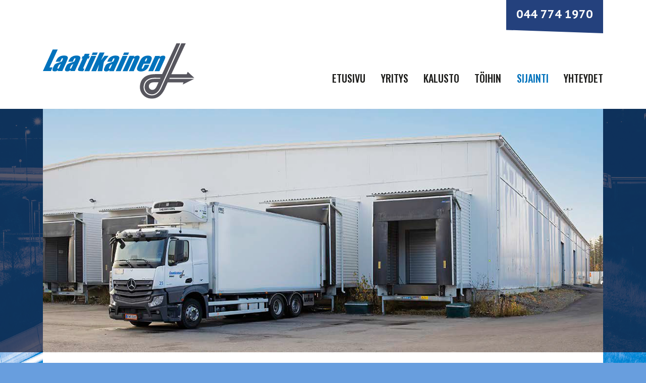

--- FILE ---
content_type: text/html; charset=UTF-8
request_url: https://kuljetuslaatikainen.fi/sijainti/
body_size: 4487
content:
<!DOCTYPE html><html lang="fi"><head><meta charset="UTF-8"><meta name="viewport" content="width=device-width, initial-scale=1"><meta http-equiv="X-UA-Compatible" content="IE=edge"><link rel="profile" href="http://gmpg.org/xfn/11"><link rel="preconnect" href="https://fonts.googleapis.com"><link rel="preconnect" href="https://fonts.gstatic.com" crossorigin><link href="https://fonts.googleapis.com/css2?family=Oswald:wght@300;400;500;600&family=PT+Sans:ital,wght@0,400;0,700;1,400&display=swap" rel="stylesheet"><title>SIJAINTI | Laatikainen</title><meta name="robots" content="max-snippet:-1,max-image-preview:standard,max-video-preview:-1" /><meta name="description" content="Terminaalimme sijaitsee Tuskussa, hyvien kuljetusyhteyksien varressa. Avoinna arkisin klo 8&ndash;16 tai sopimuksen mukaan. Kuljetusliike J ja R Laatikainen Ky&#8230;" /><meta property="og:image" content="https://kuljetuslaatikainen.fi/wp-content/uploads/yritys.jpg" /><meta property="og:image:width" content="1149" /><meta property="og:image:height" content="500" /><meta property="og:locale" content="fi_FI" /><meta property="og:type" content="website" /><meta property="og:title" content="SIJAINTI | Laatikainen" /><meta property="og:description" content="Terminaalimme sijaitsee Tuskussa, hyvien kuljetusyhteyksien varressa. Avoinna arkisin klo 8&ndash;16 tai sopimuksen mukaan. Kuljetusliike J ja R Laatikainen Ky Ty&ouml;miehenkatu 3, 50150 Mikkeli 044 774 1970&#8230;" /><meta property="og:url" content="https://kuljetuslaatikainen.fi/sijainti/" /><meta property="og:site_name" content="Laatikainen" /><meta name="twitter:card" content="summary_large_image" /><meta name="twitter:title" content="SIJAINTI | Laatikainen" /><meta name="twitter:description" content="Terminaalimme sijaitsee Tuskussa, hyvien kuljetusyhteyksien varressa. Avoinna arkisin klo 8&ndash;16 tai sopimuksen mukaan. Kuljetusliike J ja R Laatikainen Ky Ty&ouml;miehenkatu 3, 50150 Mikkeli 044 774 1970&#8230;" /><meta name="twitter:image" content="https://kuljetuslaatikainen.fi/wp-content/uploads/yritys.jpg" /><meta name="twitter:image:width" content="1149" /><meta name="twitter:image:height" content="500" /><link rel="canonical" href="https://kuljetuslaatikainen.fi/sijainti/" /> <script type="application/ld+json">{"@context":"https://schema.org","@type":"BreadcrumbList","itemListElement":[{"@type":"ListItem","position":1,"item":{"@id":"https://kuljetuslaatikainen.fi/","name":"Laatikainen"}},{"@type":"ListItem","position":2,"item":{"@id":"https://kuljetuslaatikainen.fi/sijainti/","name":"SIJAINTI"}}]}</script> <link rel="alternate" type="application/rss+xml" title="Laatikainen &raquo; syöte" href="https://kuljetuslaatikainen.fi/feed/" /><link rel="alternate" type="application/rss+xml" title="Laatikainen &raquo; kommenttien syöte" href="https://kuljetuslaatikainen.fi/comments/feed/" /><link rel='stylesheet' id='wp-block-library-css' href='https://kuljetuslaatikainen.fi/wp-includes/css/dist/block-library/style.min.css?ver=6.1.9' type='text/css' media='all' /><link rel='stylesheet' id='classic-theme-styles-css' href='https://kuljetuslaatikainen.fi/wp-includes/css/classic-themes.min.css?ver=1' type='text/css' media='all' /><style id='global-styles-inline-css' type='text/css'>body{--wp--preset--color--black:#000;--wp--preset--color--cyan-bluish-gray:#abb8c3;--wp--preset--color--white:#fff;--wp--preset--color--pale-pink:#f78da7;--wp--preset--color--vivid-red:#cf2e2e;--wp--preset--color--luminous-vivid-orange:#ff6900;--wp--preset--color--luminous-vivid-amber:#fcb900;--wp--preset--color--light-green-cyan:#7bdcb5;--wp--preset--color--vivid-green-cyan:#00d084;--wp--preset--color--pale-cyan-blue:#8ed1fc;--wp--preset--color--vivid-cyan-blue:#0693e3;--wp--preset--color--vivid-purple:#9b51e0;--wp--preset--gradient--vivid-cyan-blue-to-vivid-purple:linear-gradient(135deg,rgba(6,147,227,1) 0%,#9b51e0 100%);--wp--preset--gradient--light-green-cyan-to-vivid-green-cyan:linear-gradient(135deg,#7adcb4 0%,#00d082 100%);--wp--preset--gradient--luminous-vivid-amber-to-luminous-vivid-orange:linear-gradient(135deg,rgba(252,185,0,1) 0%,rgba(255,105,0,1) 100%);--wp--preset--gradient--luminous-vivid-orange-to-vivid-red:linear-gradient(135deg,rgba(255,105,0,1) 0%,#cf2e2e 100%);--wp--preset--gradient--very-light-gray-to-cyan-bluish-gray:linear-gradient(135deg,#eee 0%,#a9b8c3 100%);--wp--preset--gradient--cool-to-warm-spectrum:linear-gradient(135deg,#4aeadc 0%,#9778d1 20%,#cf2aba 40%,#ee2c82 60%,#fb6962 80%,#fef84c 100%);--wp--preset--gradient--blush-light-purple:linear-gradient(135deg,#ffceec 0%,#9896f0 100%);--wp--preset--gradient--blush-bordeaux:linear-gradient(135deg,#fecda5 0%,#fe2d2d 50%,#6b003e 100%);--wp--preset--gradient--luminous-dusk:linear-gradient(135deg,#ffcb70 0%,#c751c0 50%,#4158d0 100%);--wp--preset--gradient--pale-ocean:linear-gradient(135deg,#fff5cb 0%,#b6e3d4 50%,#33a7b5 100%);--wp--preset--gradient--electric-grass:linear-gradient(135deg,#caf880 0%,#71ce7e 100%);--wp--preset--gradient--midnight:linear-gradient(135deg,#020381 0%,#2874fc 100%);--wp--preset--duotone--dark-grayscale:url('#wp-duotone-dark-grayscale');--wp--preset--duotone--grayscale:url('#wp-duotone-grayscale');--wp--preset--duotone--purple-yellow:url('#wp-duotone-purple-yellow');--wp--preset--duotone--blue-red:url('#wp-duotone-blue-red');--wp--preset--duotone--midnight:url('#wp-duotone-midnight');--wp--preset--duotone--magenta-yellow:url('#wp-duotone-magenta-yellow');--wp--preset--duotone--purple-green:url('#wp-duotone-purple-green');--wp--preset--duotone--blue-orange:url('#wp-duotone-blue-orange');--wp--preset--font-size--small:13px;--wp--preset--font-size--medium:20px;--wp--preset--font-size--large:36px;--wp--preset--font-size--x-large:42px;--wp--preset--spacing--20:.44rem;--wp--preset--spacing--30:.67rem;--wp--preset--spacing--40:1rem;--wp--preset--spacing--50:1.5rem;--wp--preset--spacing--60:2.25rem;--wp--preset--spacing--70:3.38rem;--wp--preset--spacing--80:5.06rem}:where(.is-layout-flex){gap:.5em}body .is-layout-flow>.alignleft{float:left;margin-inline-start:0;margin-inline-end:2em}body .is-layout-flow>.alignright{float:right;margin-inline-start:2em;margin-inline-end:0}body .is-layout-flow>.aligncenter{margin-left:auto !important;margin-right:auto !important}body .is-layout-constrained>.alignleft{float:left;margin-inline-start:0;margin-inline-end:2em}body .is-layout-constrained>.alignright{float:right;margin-inline-start:2em;margin-inline-end:0}body .is-layout-constrained>.aligncenter{margin-left:auto !important;margin-right:auto !important}body .is-layout-constrained>:where(:not(.alignleft):not(.alignright):not(.alignfull)){max-width:var(--wp--style--global--content-size);margin-left:auto !important;margin-right:auto !important}body .is-layout-constrained>.alignwide{max-width:var(--wp--style--global--wide-size)}body .is-layout-flex{display:flex}body .is-layout-flex{flex-wrap:wrap;align-items:center}body .is-layout-flex>*{margin:0}:where(.wp-block-columns.is-layout-flex){gap:2em}.has-black-color{color:var(--wp--preset--color--black) !important}.has-cyan-bluish-gray-color{color:var(--wp--preset--color--cyan-bluish-gray) !important}.has-white-color{color:var(--wp--preset--color--white) !important}.has-pale-pink-color{color:var(--wp--preset--color--pale-pink) !important}.has-vivid-red-color{color:var(--wp--preset--color--vivid-red) !important}.has-luminous-vivid-orange-color{color:var(--wp--preset--color--luminous-vivid-orange) !important}.has-luminous-vivid-amber-color{color:var(--wp--preset--color--luminous-vivid-amber) !important}.has-light-green-cyan-color{color:var(--wp--preset--color--light-green-cyan) !important}.has-vivid-green-cyan-color{color:var(--wp--preset--color--vivid-green-cyan) !important}.has-pale-cyan-blue-color{color:var(--wp--preset--color--pale-cyan-blue) !important}.has-vivid-cyan-blue-color{color:var(--wp--preset--color--vivid-cyan-blue) !important}.has-vivid-purple-color{color:var(--wp--preset--color--vivid-purple) !important}.has-black-background-color{background-color:var(--wp--preset--color--black) !important}.has-cyan-bluish-gray-background-color{background-color:var(--wp--preset--color--cyan-bluish-gray) !important}.has-white-background-color{background-color:var(--wp--preset--color--white) !important}.has-pale-pink-background-color{background-color:var(--wp--preset--color--pale-pink) !important}.has-vivid-red-background-color{background-color:var(--wp--preset--color--vivid-red) !important}.has-luminous-vivid-orange-background-color{background-color:var(--wp--preset--color--luminous-vivid-orange) !important}.has-luminous-vivid-amber-background-color{background-color:var(--wp--preset--color--luminous-vivid-amber) !important}.has-light-green-cyan-background-color{background-color:var(--wp--preset--color--light-green-cyan) !important}.has-vivid-green-cyan-background-color{background-color:var(--wp--preset--color--vivid-green-cyan) !important}.has-pale-cyan-blue-background-color{background-color:var(--wp--preset--color--pale-cyan-blue) !important}.has-vivid-cyan-blue-background-color{background-color:var(--wp--preset--color--vivid-cyan-blue) !important}.has-vivid-purple-background-color{background-color:var(--wp--preset--color--vivid-purple) !important}.has-black-border-color{border-color:var(--wp--preset--color--black) !important}.has-cyan-bluish-gray-border-color{border-color:var(--wp--preset--color--cyan-bluish-gray) !important}.has-white-border-color{border-color:var(--wp--preset--color--white) !important}.has-pale-pink-border-color{border-color:var(--wp--preset--color--pale-pink) !important}.has-vivid-red-border-color{border-color:var(--wp--preset--color--vivid-red) !important}.has-luminous-vivid-orange-border-color{border-color:var(--wp--preset--color--luminous-vivid-orange) !important}.has-luminous-vivid-amber-border-color{border-color:var(--wp--preset--color--luminous-vivid-amber) !important}.has-light-green-cyan-border-color{border-color:var(--wp--preset--color--light-green-cyan) !important}.has-vivid-green-cyan-border-color{border-color:var(--wp--preset--color--vivid-green-cyan) !important}.has-pale-cyan-blue-border-color{border-color:var(--wp--preset--color--pale-cyan-blue) !important}.has-vivid-cyan-blue-border-color{border-color:var(--wp--preset--color--vivid-cyan-blue) !important}.has-vivid-purple-border-color{border-color:var(--wp--preset--color--vivid-purple) !important}.has-vivid-cyan-blue-to-vivid-purple-gradient-background{background:var(--wp--preset--gradient--vivid-cyan-blue-to-vivid-purple) !important}.has-light-green-cyan-to-vivid-green-cyan-gradient-background{background:var(--wp--preset--gradient--light-green-cyan-to-vivid-green-cyan) !important}.has-luminous-vivid-amber-to-luminous-vivid-orange-gradient-background{background:var(--wp--preset--gradient--luminous-vivid-amber-to-luminous-vivid-orange) !important}.has-luminous-vivid-orange-to-vivid-red-gradient-background{background:var(--wp--preset--gradient--luminous-vivid-orange-to-vivid-red) !important}.has-very-light-gray-to-cyan-bluish-gray-gradient-background{background:var(--wp--preset--gradient--very-light-gray-to-cyan-bluish-gray) !important}.has-cool-to-warm-spectrum-gradient-background{background:var(--wp--preset--gradient--cool-to-warm-spectrum) !important}.has-blush-light-purple-gradient-background{background:var(--wp--preset--gradient--blush-light-purple) !important}.has-blush-bordeaux-gradient-background{background:var(--wp--preset--gradient--blush-bordeaux) !important}.has-luminous-dusk-gradient-background{background:var(--wp--preset--gradient--luminous-dusk) !important}.has-pale-ocean-gradient-background{background:var(--wp--preset--gradient--pale-ocean) !important}.has-electric-grass-gradient-background{background:var(--wp--preset--gradient--electric-grass) !important}.has-midnight-gradient-background{background:var(--wp--preset--gradient--midnight) !important}.has-small-font-size{font-size:var(--wp--preset--font-size--small) !important}.has-medium-font-size{font-size:var(--wp--preset--font-size--medium) !important}.has-large-font-size{font-size:var(--wp--preset--font-size--large) !important}.has-x-large-font-size{font-size:var(--wp--preset--font-size--x-large) !important}.wp-block-navigation a:where(:not(.wp-element-button)){color:inherit}:where(.wp-block-columns.is-layout-flex){gap:2em}.wp-block-pullquote{font-size:1.5em;line-height:1.6}</style><link rel='stylesheet' id='siteorigin-panels-front-css' href='https://kuljetuslaatikainen.fi/wp-content/plugins/siteorigin-panels/css/front-flex.min.css?ver=2.20.1' type='text/css' media='all' /><link rel='stylesheet' id='wp-bootstrap-starter-bootstrap-css-css' href='https://kuljetuslaatikainen.fi/wp-content/cache/autoptimize/css/autoptimize_single_ab73f3c5247a98909313a6d1c66472c1.css?ver=6.1.9' type='text/css' media='all' /><link rel='stylesheet' id='wp-bootstrap-starter-fontawesome-cdn-css' href='https://kuljetuslaatikainen.fi/wp-content/themes/wp-bootstrap-starter/inc/assets/css/fontawesome.min.css?ver=6.1.9' type='text/css' media='all' /><link rel='stylesheet' id='wp-bootstrap-starter-style-css' href='https://kuljetuslaatikainen.fi/wp-content/cache/autoptimize/css/autoptimize_single_04c5962426bacfda3b3519caa8799dfb.css?ver=6.1.9' type='text/css' media='all' /> <script type='text/javascript' src='https://kuljetuslaatikainen.fi/wp-includes/js/jquery/jquery.min.js?ver=3.6.1' id='jquery-core-js'></script> <script type='text/javascript' src='https://kuljetuslaatikainen.fi/wp-includes/js/jquery/jquery-migrate.min.js?ver=3.3.2' id='jquery-migrate-js'></script> <!--[if lt IE 9]> <script type='text/javascript' src='https://kuljetuslaatikainen.fi/wp-content/themes/wp-bootstrap-starter/inc/assets/js/html5.js?ver=3.7.0' id='html5hiv-js'></script> <![endif]--><link rel="https://api.w.org/" href="https://kuljetuslaatikainen.fi/wp-json/" /><link rel="alternate" type="application/json" href="https://kuljetuslaatikainen.fi/wp-json/wp/v2/pages/55" /><link rel="EditURI" type="application/rsd+xml" title="RSD" href="https://kuljetuslaatikainen.fi/xmlrpc.php?rsd" /><link rel="wlwmanifest" type="application/wlwmanifest+xml" href="https://kuljetuslaatikainen.fi/wp-includes/wlwmanifest.xml" /><link rel="alternate" type="application/json+oembed" href="https://kuljetuslaatikainen.fi/wp-json/oembed/1.0/embed?url=https%3A%2F%2Fkuljetuslaatikainen.fi%2Fsijainti%2F" /><link rel="alternate" type="text/xml+oembed" href="https://kuljetuslaatikainen.fi/wp-json/oembed/1.0/embed?url=https%3A%2F%2Fkuljetuslaatikainen.fi%2Fsijainti%2F&#038;format=xml" /><link rel="pingback" href="https://kuljetuslaatikainen.fi/xmlrpc.php"><style type="text/css">#page-sub-header{background:#fff}</style><style type="text/css" media="all"
                       id="siteorigin-panels-layouts-head">#pgc-55-0-0{width:100%;width:calc(100% - (0*30px))}#pg-55-0,#pl-55 .so-panel{margin-bottom:30px}#pgc-55-1-0,#pgc-55-1-1{width:50%;width:calc(50% - (.5*30px))}#pl-55 .so-panel:last-of-type{margin-bottom:0}#pg-55-0.panel-has-style>.panel-row-style,#pg-55-0.panel-no-style,#pg-55-1.panel-has-style>.panel-row-style,#pg-55-1.panel-no-style{-webkit-align-items:flex-start;align-items:flex-start}@media (max-width:992px){#pg-55-0.panel-no-style,#pg-55-0.panel-has-style>.panel-row-style,#pg-55-0,#pg-55-1.panel-no-style,#pg-55-1.panel-has-style>.panel-row-style,#pg-55-1{-webkit-flex-direction:column;-ms-flex-direction:column;flex-direction:column}#pg-55-0>.panel-grid-cell,#pg-55-0>.panel-row-style>.panel-grid-cell,#pg-55-1>.panel-grid-cell,#pg-55-1>.panel-row-style>.panel-grid-cell{width:100%;margin-right:0}#pgc-55-1-0{margin-bottom:30px}#pl-55 .panel-grid-cell{padding:0}#pl-55 .panel-grid .panel-grid-cell-empty{display:none}#pl-55 .panel-grid .panel-grid-cell-mobile-last{margin-bottom:0}}</style><link rel="icon" href="https://kuljetuslaatikainen.fi/wp-content/uploads/icon.svg" sizes="32x32" /><link rel="icon" href="https://kuljetuslaatikainen.fi/wp-content/uploads/icon.svg" sizes="192x192" /><link rel="apple-touch-icon" href="https://kuljetuslaatikainen.fi/wp-content/uploads/icon.svg" /><meta name="msapplication-TileImage" content="https://kuljetuslaatikainen.fi/wp-content/uploads/icon.svg" /></head><body class="page-template-default page page-id-55 siteorigin-panels siteorigin-panels-before-js"><div id="page" class="site"> <a class="skip-link screen-reader-text" href="#content">Skip to content</a><header id="masthead" class="site-header navbar-static-top navbar-light" role="banner"><div class="container"><div class="right"><div class="puh-top"> 044 774 1970</div></div><nav class="navbar navbar-expand-lg p-0"><div class="navbar-brand"> <a href="https://kuljetuslaatikainen.fi/"> <img class="site-logo" src="http://kuljetuslaatikainen.fi/wp-content/uploads/logo.svg" alt="Laatikainen"> </a></div> <button class="navbar-toggler" type="button" data-toggle="collapse" data-target="#main-nav" aria-controls="" aria-expanded="false" aria-label="Toggle navigation"> <span class="navbar-toggler-icon"></span> </button><div id="main-nav" class="collapse navbar-collapse justify-content-end"><ul id="menu-menu" class="navbar-nav"><li itemscope="itemscope" itemtype="https://www.schema.org/SiteNavigationElement" id="menu-item-59" class="menu-item menu-item-type-post_type menu-item-object-page menu-item-home menu-item-59 nav-item"><a title="ETUSIVU" href="https://kuljetuslaatikainen.fi/" class="nav-link">ETUSIVU</a></li><li itemscope="itemscope" itemtype="https://www.schema.org/SiteNavigationElement" id="menu-item-61" class="menu-item menu-item-type-post_type menu-item-object-page menu-item-61 nav-item"><a title="YRITYS" href="https://kuljetuslaatikainen.fi/yritys/" class="nav-link">YRITYS</a></li><li itemscope="itemscope" itemtype="https://www.schema.org/SiteNavigationElement" id="menu-item-60" class="menu-item menu-item-type-post_type menu-item-object-page menu-item-60 nav-item"><a title="KALUSTO" href="https://kuljetuslaatikainen.fi/kalusto/" class="nav-link">KALUSTO</a></li><li itemscope="itemscope" itemtype="https://www.schema.org/SiteNavigationElement" id="menu-item-63" class="menu-item menu-item-type-post_type menu-item-object-page menu-item-63 nav-item"><a title="TÖIHIN" href="https://kuljetuslaatikainen.fi/toihin/" class="nav-link">TÖIHIN</a></li><li itemscope="itemscope" itemtype="https://www.schema.org/SiteNavigationElement" id="menu-item-65" class="menu-item menu-item-type-post_type menu-item-object-page current-menu-item page_item page-item-55 current_page_item active menu-item-65 nav-item"><a title="SIJAINTI" href="https://kuljetuslaatikainen.fi/sijainti/" class="nav-link">SIJAINTI</a></li><li itemscope="itemscope" itemtype="https://www.schema.org/SiteNavigationElement" id="menu-item-64" class="menu-item menu-item-type-post_type menu-item-object-page menu-item-64 nav-item"><a title="YHTEYDET" href="https://kuljetuslaatikainen.fi/yhteydet/" class="nav-link">YHTEYDET</a></li></ul></div></nav></div></header><div  class="site-content-top"><div class="hero_kuva"><div class="container"> <img class="hero-img" src="https://kuljetuslaatikainen.fi/wp-content/uploads/yritys.jpg" alt="" /></div></div></div><div id="content" class="site-content"><div class="container"><div class="row"><section id="primary" class="content-area col-sm-12"><main id="main" class="site-main" role="main"><article id="post-55" class="post-55 page type-page status-publish has-post-thumbnail hentry"><div class="entry-content"><div id="pl-55"  class="panel-layout" ><div id="pg-55-0"  class="panel-grid panel-no-style" ><div id="pgc-55-0-0"  class="panel-grid-cell" ><div id="panel-55-0-0-0" class="so-panel widget widget_sow-editor panel-first-child panel-last-child" data-index="0" ><div 
 class="so-widget-sow-editor so-widget-sow-editor-base" 
 ><div class="siteorigin-widget-tinymce textwidget"><h1>LÖYDÄT MEIDÄT TYÖMIEHENKADULTA</h1></div></div></div></div></div><div id="pg-55-1"  class="panel-grid panel-no-style" ><div id="pgc-55-1-0"  class="panel-grid-cell" ><div id="panel-55-1-0-0" class="so-panel widget widget_sow-editor panel-first-child panel-last-child" data-index="1" ><div 
 class="so-widget-sow-editor so-widget-sow-editor-base" 
 ><div class="siteorigin-widget-tinymce textwidget"><p>Terminaalimme sijaitsee Tuskussa, hyvien kuljetusyhteyksien varressa. Avoinna arkisin klo 8–16 tai sopimuksen mukaan.</p><p><strong>Kuljetusliike J ja R Laatikainen Ky</strong><br /> Työmiehenkatu 3, 50150 Mikkeli<br /> 044 774 1970<br /> toimisto@kuljetuslaatikainen.fi</p></div></div></div></div><div id="pgc-55-1-1"  class="panel-grid-cell" ><div id="panel-55-1-1-0" class="widget_text so-panel widget widget_custom_html panel-first-child panel-last-child" data-index="2" ><div class="textwidget custom-html-widget"><iframe src="https://www.google.com/maps/embed?pb=!1m14!1m8!1m3!1d7568.693315862991!2d27.2116578!3d61.6894387!3m2!1i1024!2i768!4f13.1!3m3!1m2!1s0x0%3A0x83f4d87e40496f16!2sKuljetusliike%20J%20ja%20R%20Laatikainen%20Ky!5e0!3m2!1sen!2sfi!4v1669810658296!5m2!1sen!2sfi" width="100%" height="400" style="border:0;" allowfullscreen="" loading="lazy" referrerpolicy="no-referrer-when-downgrade"></iframe></div></div></div></div></div></div></article></main></section></div></div></div><div class="footer-container"><div class="container"><footer class="site-footer" role="contentinfo"><div class="footer-1"><section id="text-2" class="widget widget_text"><div class="textwidget"><p class="p1"><strong>KULJETUSLIIKE J JA R LAATIKAINEN KY</strong>       Työmiehenkatu 3,  50150 Mikkeli  &nbsp;&nbsp;&nbsp; 044 774 1970     toimisto@kuljetuslaatikainen.fi</p></div></section></div><div class="row"></div></footer></div></div></div> <script type='text/javascript' src='https://kuljetuslaatikainen.fi/wp-content/themes/wp-bootstrap-starter/inc/assets/js/popper.min.js?ver=6.1.9' id='wp-bootstrap-starter-popper-js'></script> <script type='text/javascript' src='https://kuljetuslaatikainen.fi/wp-content/themes/wp-bootstrap-starter/inc/assets/js/bootstrap.min.js?ver=6.1.9' id='wp-bootstrap-starter-bootstrapjs-js'></script> <script type='text/javascript' src='https://kuljetuslaatikainen.fi/wp-content/themes/wp-bootstrap-starter/inc/assets/js/theme-script.min.js?ver=6.1.9' id='wp-bootstrap-starter-themejs-js'></script> <script type='text/javascript' src='https://kuljetuslaatikainen.fi/wp-content/themes/wp-bootstrap-starter/inc/assets/js/skip-link-focus-fix.min.js?ver=20151215' id='wp-bootstrap-starter-skip-link-focus-fix-js'></script> <script type="text/javascript">document.body.className = document.body.className.replace("siteorigin-panels-before-js","");</script></body></html>

--- FILE ---
content_type: image/svg+xml
request_url: http://kuljetuslaatikainen.fi/wp-content/uploads/logo.svg
body_size: 6084
content:
<?xml version="1.0" encoding="UTF-8"?><svg id="Layer_1" xmlns="http://www.w3.org/2000/svg" viewBox="0 0 550.51 202.33"><defs><style>.cls-1{fill:#0072bc;}.cls-2{fill:#57565e;}</style></defs><path class="cls-1" d="M408.33,45.9l-25.1,55.95h17.47s16.97-37.81,16.97-37.81c1.89-4.21,3.21-6.81,3.96-7.78,.75-.97,1.75-1.45,2.99-1.45,1.18,0,1.71,.42,1.59,1.27-.12,.84-1.04,3.19-2.77,7.04l-17.38,38.75,17.47,.02,17.59-39.21c2.2-4.89,3.49-8.38,3.88-10.48,.39-2.09-.06-3.83-1.34-5.21-1.29-1.38-3.42-2.07-6.42-2.07-2.39,0-4.74,.51-7.03,1.54-2.29,1.03-4.53,2.56-6.73,4.62l2.62-5.15h-17.77Z"/><path class="cls-1" d="M377.15,61.64l-1.83,4.09h-5.11s1.83-4.1,1.83-4.1c1.41-3.15,2.42-5.08,3.03-5.79,.61-.72,1.52-1.08,2.73-1.08,.98,0,1.44,.42,1.38,1.27-.07,.84-.74,2.71-2.04,5.6m15.2-14.05c-2.38-1.82-6.01-2.73-10.91-2.73-4.01,0-7.89,.74-11.65,2.25-3.76,1.5-6.95,3.66-9.57,6.49-2.63,2.82-5.03,6.68-7.23,11.57l-7.32,16.32c-1.87,4.16-2.99,7.33-3.36,9.51-.37,2.18-.18,4.18,.58,5.99,.76,1.81,2.32,3.24,4.67,4.29,2.36,1.04,5.38,1.56,9.08,1.57,3.8,0,7.21-.52,10.2-1.58,3-1.05,5.79-2.63,8.38-4.74,2.59-2.11,4.52-4.09,5.8-5.94,1.28-1.85,2.69-4.51,4.25-7.96l1.85-4.13-16.56-.02-3.31,7.38c-1.25,2.78-2.32,4.66-3.2,5.63-.89,.96-1.99,1.45-3.31,1.45-1.07,0-1.62-.36-1.67-1.1-.05-.73,.5-2.36,1.63-4.89l5.43-12.1h22.61s3.33-7.4,3.33-7.4c2.43-5.43,3.68-9.64,3.74-12.63s-1.09-5.4-3.47-7.21"/><path class="cls-1" d="M314.97,45.83l-25.1,55.95,17.47,.02,16.97-37.82c1.9-4.22,3.21-6.81,3.96-7.78,.75-.97,1.75-1.45,2.99-1.45,1.18,0,1.72,.42,1.6,1.26-.12,.84-1.04,3.19-2.77,7.04l-17.38,38.75h17.47s17.59-39.2,17.59-39.2c2.2-4.89,3.49-8.39,3.88-10.48,.39-2.09-.05-3.83-1.33-5.21-1.29-1.38-3.43-2.07-6.42-2.07-2.4,0-4.74,.51-7.03,1.54-2.29,1.03-4.53,2.56-6.72,4.62l2.61-5.15-17.77-.02Z"/><polygon class="cls-1" points="264.73 101.75 282.72 101.77 307.82 45.82 289.83 45.81 264.73 101.75"/><polygon class="cls-1" points="291.36 42.4 309.35 42.41 313.34 33.52 295.35 33.5 291.36 42.4"/><path class="cls-1" d="M247.14,86.64c-1.26,2.81-2.21,4.55-2.83,5.21-.63,.66-1.49,.99-2.58,.99-1.15,0-1.74-.42-1.75-1.27-.01-.84,.64-2.71,1.93-5.61,1.13-2.53,2.23-4.47,3.28-5.82,1.05-1.35,3.42-3.02,7.11-5.01l-5.16,11.51Zm28.56-38.79c-2.08-2.04-6.08-3.07-11.99-3.07-4.93,0-9.34,.89-13.23,2.69-3.89,1.79-6.87,3.87-8.95,6.21-2.08,2.35-4.08,5.68-6.03,10.02l-1.69,3.75h16.39s2.63-5.85,2.63-5.85c1.4-3.12,2.41-5.05,3.03-5.8,.62-.74,1.53-1.12,2.71-1.11,1.03,0,1.58,.44,1.63,1.33,.05,.88-.58,2.79-1.89,5.71-1.05,2.33-1.94,3.88-2.68,4.63-.75,.76-4.48,2.23-11.2,4.42-6.27,2.02-10.42,3.78-12.46,5.3-2.04,1.52-3.99,4.37-5.87,8.56l-2.06,4.6c-2.53,5.64-2.9,9.31-1.09,10.98,1.8,1.67,4.22,2.51,7.28,2.52,2.33,0,4.57-.5,6.7-1.5,2.14-1,4.19-2.49,6.15-4.49l-2.24,4.99h16.99s12.6-28.07,12.6-28.07c4.15-9.25,6.59-15.36,7.31-18.32,.73-2.96,.05-5.47-2.04-7.5"/><polygon class="cls-1" points="224.04 45.76 211.26 62.1 224.09 33.45 206.62 33.44 176 101.69 193.47 101.7 204.43 77.32 198.94 101.71 215.74 101.72 221.63 68.05 238.72 45.78 224.04 45.76"/><polygon class="cls-1" points="150.86 101.68 168.84 101.69 193.95 45.74 175.96 45.73 150.86 101.68"/><polygon class="cls-1" points="177.49 42.32 195.48 42.33 199.47 33.44 181.48 33.42 177.49 42.32"/><path class="cls-1" d="M152.34,38.25l-3.95,8.81h-3.76s-3.98,8.85-3.98,8.85h3.76s-12.74,28.42-12.74,28.42c-2.5,5.56-3.92,9.1-4.28,10.6-.36,1.5-.15,2.84,.62,4.01,.77,1.16,1.94,1.91,3.5,2.24,1.55,.33,4.32,.49,8.3,.49h7.05s4.04-9.02,4.04-9.02c-2.85,0-4.38-.21-4.58-.63-.2-.42,.52-2.47,2.18-6.15l13.43-29.93h4.71s3.97-8.85,3.97-8.85h-4.71s3.96-8.82,3.96-8.82h-17.52Z"/><path class="cls-1" d="M105.39,86.54c-1.26,2.81-2.21,4.55-2.83,5.21-.63,.66-1.49,.99-2.59,.99-1.15,0-1.74-.42-1.75-1.26,0-.84,.63-2.71,1.94-5.61,1.13-2.53,2.22-4.47,3.28-5.82,1.05-1.35,3.42-3.02,7.11-5.02l-5.16,11.51Zm28.57-38.8c-2.08-2.04-6.08-3.06-11.99-3.07-4.93,0-9.34,.9-13.23,2.69-3.89,1.8-6.87,3.87-8.95,6.22-2.08,2.34-4.08,5.68-6.03,10.01l-1.68,3.75h16.39s2.63-5.85,2.63-5.85c1.4-3.12,2.41-5.05,3.04-5.79,.62-.75,1.52-1.12,2.7-1.12,1.04,0,1.58,.44,1.63,1.33,.05,.88-.58,2.79-1.89,5.71-1.05,2.33-1.94,3.88-2.68,4.63-.75,.76-4.48,2.23-11.2,4.42-6.27,2.02-10.42,3.79-12.46,5.3-2.04,1.52-3.99,4.37-5.87,8.56l-2.06,4.59c-2.53,5.65-2.9,9.31-1.1,10.98,1.81,1.67,4.23,2.51,7.29,2.52,2.34,0,4.57-.5,6.7-1.5,2.14-1,4.19-2.5,6.15-4.5l-2.24,4.99h16.99s12.6-28.07,12.6-28.07c4.15-9.25,6.58-15.35,7.31-18.32,.73-2.97,.05-5.46-2.04-7.51"/><path class="cls-1" d="M59.88,86.51c-1.26,2.82-2.21,4.55-2.83,5.21-.63,.66-1.49,.99-2.58,.99-1.16,0-1.74-.42-1.75-1.27-.01-.84,.63-2.71,1.93-5.61,1.14-2.53,2.22-4.47,3.28-5.81,1.05-1.35,3.43-3.02,7.12-5.02l-5.16,11.51Zm28.57-38.8c-2.09-2.04-6.08-3.06-11.99-3.07-4.93,0-9.34,.9-13.23,2.69-3.89,1.79-6.88,3.87-8.96,6.21-2.07,2.34-4.08,5.68-6.03,10.01l-1.69,3.75h16.39s2.63-5.85,2.63-5.85c1.4-3.12,2.41-5.05,3.03-5.8,.62-.74,1.53-1.12,2.7-1.12,1.04,0,1.58,.44,1.63,1.33,.05,.88-.58,2.79-1.89,5.71-1.05,2.33-1.94,3.88-2.69,4.63-.74,.76-4.47,2.23-11.2,4.42-6.27,2.02-10.42,3.78-12.45,5.3-2.04,1.52-3.99,4.37-5.88,8.56l-2.06,4.59c-2.53,5.64-2.9,9.31-1.1,10.98,1.8,1.67,4.23,2.51,7.29,2.52,2.33,0,4.57-.5,6.71-1.5,2.13-.99,4.18-2.49,6.15-4.49l-2.23,4.98h16.96l12.63-28.07c4.15-9.24,6.59-15.35,7.31-18.32,.72-2.97,.04-5.46-2.04-7.51"/><polygon class="cls-1" points="35.65 22.36 0 101.57 29.28 101.59 34.9 87.93 23.83 87.92 53.86 22.37 35.65 22.36"/><path class="cls-2" d="M550.51,129.77h-90.94l1.64-3.69h89.19s-23.87-21.98-23.87-21.98l-3.48,8.61-55.98-.02L519.33,0h-15.92s0,0,0,0l-74.08,166.07c-3.6,7.32-13.98,24.21-33.07,24.31h-.16c-8.53,0-16.33-3.33-21.99-9.4-5.73-6.13-8.53-14.27-7.89-22.9,1.43-19.65,15.66-31.62,38.05-32.03l23.41,.02-1.62,3.64h-21.76c-20.57,.37-33.14,10.81-34.44,28.64-.56,7.61,1.9,14.77,6.92,20.14,4.96,5.32,11.82,8.24,19.33,8.24h.14c5.68-.03,19.96-2.25,29.79-22.21L499.39,0h-13.73s-52.12,112.65-52.12,112.65h-24.73c-35.58,.23-53.96,16.54-55.99,44.04-1.79,24.44,17.36,45.64,43.15,45.64s39.01-18.94,46.94-35.03l10.9-24.59h57.48s-2.95,7.93-2.95,7.93l42.17-20.88h0s0,0,0,0Zm-136.1,26.24c-3.28,7.13-8.28,14.33-15.93,14.28-7.85-.05-13.92-6.39-13.23-14.22,.75-8.38,7.12-13.01,17.04-13.53l18.04,.06-5.92,13.4Z"/></svg>